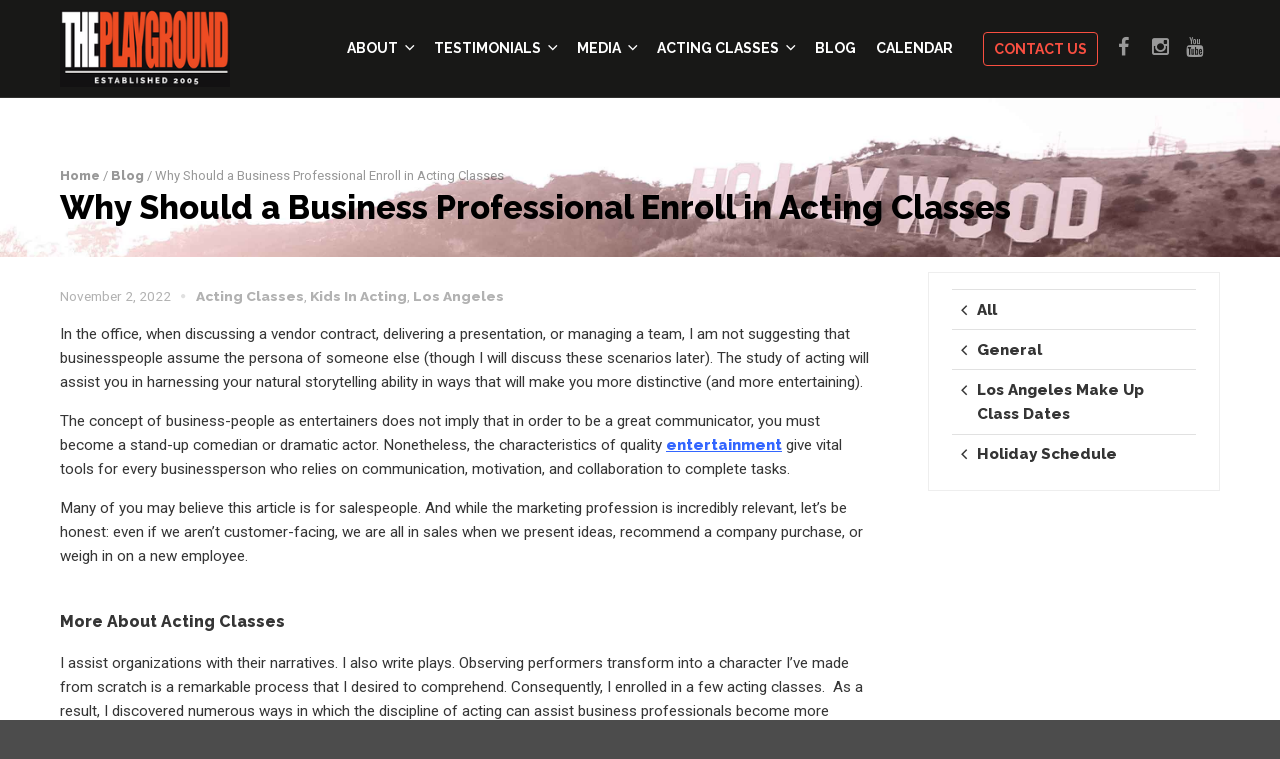

--- FILE ---
content_type: text/html; charset=UTF-8
request_url: https://theplayground.com/why-should-a-business-professional-enroll-in-acting-classes/
body_size: 17233
content:
<!DOCTYPE html>
<html dir="ltr" lang="en-US" prefix="og: https://ogp.me/ns#">
<head>
  <meta name="google-site-verification" content="_UnkexqkE4GQiZQwOknNr1werF9AZE8EfNTj885quXg" />
  <meta http-equiv="Content-Type" content="text/html; charset=UTF-8" />
  <meta name="viewport" content="width=device-width,initial-scale=1,maximum-scale=1" />  <meta http-equiv="X-UA-Compatible" content="IE=edge" />
	<meta name="alexaVerifyID" content="6LPJKTqlOx2YO-LmgNLVCELtJFE"/>

	<meta name="msvalidate.01" content="0DAE168983D8FF3E6E0CCF4167297491" />
  <link rel="pingback" href="https://theplayground.com/xmlrpc.php" />
  <!--[if lt IE 9]>
  <script type="text/javascript" src="https://theplayground.com/wp-content/themes/amax/js/html5shiv.js"></script>
  <![endif]-->
  <title>Why Should a Business Professional Enroll in Acting Classes</title>

		<!-- All in One SEO 4.9.2 - aioseo.com -->
	<meta name="description" content="Why Should a Business Professional Enroll in an Acting Course - If you&#039;re a business professional, consider enrolling in acting classes. Read this blog now." />
	<meta name="robots" content="max-image-preview:large" />
	<meta name="author" content="seonoble"/>
	<meta name="keywords" content="why should a business professional enroll in an acting course" />
	<link rel="canonical" href="https://theplayground.com/why-should-a-business-professional-enroll-in-acting-classes/" />
	<meta name="generator" content="All in One SEO (AIOSEO) 4.9.2" />
		<meta property="og:locale" content="en_US" />
		<meta property="og:site_name" content="Los Angeles Acting Classes | Acting for Kids &amp; Teens" />
		<meta property="og:type" content="article" />
		<meta property="og:title" content="Why Should a Business Professional Enroll in Acting Classes" />
		<meta property="og:description" content="Why Should a Business Professional Enroll in an Acting Course - If you&#039;re a business professional, consider enrolling in acting classes. Read this blog now." />
		<meta property="og:url" content="https://theplayground.com/why-should-a-business-professional-enroll-in-acting-classes/" />
		<meta property="article:published_time" content="2022-11-02T13:01:16+00:00" />
		<meta property="article:modified_time" content="2022-11-17T14:04:57+00:00" />
		<meta name="twitter:card" content="summary" />
		<meta name="twitter:title" content="Why Should a Business Professional Enroll in Acting Classes" />
		<meta name="twitter:description" content="Why Should a Business Professional Enroll in an Acting Course - If you&#039;re a business professional, consider enrolling in acting classes. Read this blog now." />
		<script type="application/ld+json" class="aioseo-schema">
			{"@context":"https:\/\/schema.org","@graph":[{"@type":"Article","@id":"https:\/\/theplayground.com\/why-should-a-business-professional-enroll-in-acting-classes\/#article","name":"Why Should a Business Professional Enroll in Acting Classes","headline":"Why Should a Business Professional Enroll in Acting Classes","author":{"@id":"https:\/\/theplayground.com\/author\/seonoble\/#author"},"publisher":{"@id":"https:\/\/theplayground.com\/#organization"},"image":{"@type":"ImageObject","url":"https:\/\/theplayground.com\/wp-content\/uploads\/2022\/11\/acting-classes-los-angeles-90210.jpg","width":300,"height":200,"caption":"Acting Classes Los Angeles"},"datePublished":"2022-11-02T06:01:16-07:00","dateModified":"2022-11-17T06:04:57-08:00","inLanguage":"en-US","mainEntityOfPage":{"@id":"https:\/\/theplayground.com\/why-should-a-business-professional-enroll-in-acting-classes\/#webpage"},"isPartOf":{"@id":"https:\/\/theplayground.com\/why-should-a-business-professional-enroll-in-acting-classes\/#webpage"},"articleSection":"Acting Classes, Kids In Acting, Los Angeles, Why Should a Business Professional Enroll in an Acting Course"},{"@type":"BreadcrumbList","@id":"https:\/\/theplayground.com\/why-should-a-business-professional-enroll-in-acting-classes\/#breadcrumblist","itemListElement":[{"@type":"ListItem","@id":"https:\/\/theplayground.com#listItem","position":1,"name":"Home","item":"https:\/\/theplayground.com","nextItem":{"@type":"ListItem","@id":"https:\/\/theplayground.com\/category\/acting-classes\/#listItem","name":"Acting Classes"}},{"@type":"ListItem","@id":"https:\/\/theplayground.com\/category\/acting-classes\/#listItem","position":2,"name":"Acting Classes","item":"https:\/\/theplayground.com\/category\/acting-classes\/","nextItem":{"@type":"ListItem","@id":"https:\/\/theplayground.com\/why-should-a-business-professional-enroll-in-acting-classes\/#listItem","name":"Why Should a Business Professional Enroll in Acting Classes"},"previousItem":{"@type":"ListItem","@id":"https:\/\/theplayground.com#listItem","name":"Home"}},{"@type":"ListItem","@id":"https:\/\/theplayground.com\/why-should-a-business-professional-enroll-in-acting-classes\/#listItem","position":3,"name":"Why Should a Business Professional Enroll in Acting Classes","previousItem":{"@type":"ListItem","@id":"https:\/\/theplayground.com\/category\/acting-classes\/#listItem","name":"Acting Classes"}}]},{"@type":"Organization","@id":"https:\/\/theplayground.com\/#organization","name":"Los Angeles Acting Classes","description":"Acting for Kids & Teens","url":"https:\/\/theplayground.com\/"},{"@type":"Person","@id":"https:\/\/theplayground.com\/author\/seonoble\/#author","url":"https:\/\/theplayground.com\/author\/seonoble\/","name":"seonoble"},{"@type":"WebPage","@id":"https:\/\/theplayground.com\/why-should-a-business-professional-enroll-in-acting-classes\/#webpage","url":"https:\/\/theplayground.com\/why-should-a-business-professional-enroll-in-acting-classes\/","name":"Why Should a Business Professional Enroll in Acting Classes","description":"Why Should a Business Professional Enroll in an Acting Course - If you're a business professional, consider enrolling in acting classes. Read this blog now.","inLanguage":"en-US","isPartOf":{"@id":"https:\/\/theplayground.com\/#website"},"breadcrumb":{"@id":"https:\/\/theplayground.com\/why-should-a-business-professional-enroll-in-acting-classes\/#breadcrumblist"},"author":{"@id":"https:\/\/theplayground.com\/author\/seonoble\/#author"},"creator":{"@id":"https:\/\/theplayground.com\/author\/seonoble\/#author"},"image":{"@type":"ImageObject","url":"https:\/\/theplayground.com\/wp-content\/uploads\/2022\/11\/acting-classes-los-angeles-90210.jpg","@id":"https:\/\/theplayground.com\/why-should-a-business-professional-enroll-in-acting-classes\/#mainImage","width":300,"height":200,"caption":"Acting Classes Los Angeles"},"primaryImageOfPage":{"@id":"https:\/\/theplayground.com\/why-should-a-business-professional-enroll-in-acting-classes\/#mainImage"},"datePublished":"2022-11-02T06:01:16-07:00","dateModified":"2022-11-17T06:04:57-08:00"},{"@type":"WebSite","@id":"https:\/\/theplayground.com\/#website","url":"https:\/\/theplayground.com\/","name":"Los Angeles Acting Classes","description":"Acting for Kids & Teens","inLanguage":"en-US","publisher":{"@id":"https:\/\/theplayground.com\/#organization"}}]}
		</script>
		<!-- All in One SEO -->


            <script data-no-defer="1" data-ezscrex="false" data-cfasync="false" data-pagespeed-no-defer data-cookieconsent="ignore">
                var ctPublicFunctions = {"_ajax_nonce":"82de26e2fd","_rest_nonce":"6f5238a377","_ajax_url":"\/wp-admin\/admin-ajax.php","_rest_url":"https:\/\/theplayground.com\/wp-json\/","data__cookies_type":"none","data__ajax_type":"rest","data__bot_detector_enabled":"1","data__frontend_data_log_enabled":1,"cookiePrefix":"","wprocket_detected":false,"host_url":"theplayground.com","text__ee_click_to_select":"Click to select the whole data","text__ee_original_email":"The complete one is","text__ee_got_it":"Got it","text__ee_blocked":"Blocked","text__ee_cannot_connect":"Cannot connect","text__ee_cannot_decode":"Can not decode email. Unknown reason","text__ee_email_decoder":"CleanTalk email decoder","text__ee_wait_for_decoding":"The magic is on the way!","text__ee_decoding_process":"Please wait a few seconds while we decode the contact data."}
            </script>
        
            <script data-no-defer="1" data-ezscrex="false" data-cfasync="false" data-pagespeed-no-defer data-cookieconsent="ignore">
                var ctPublic = {"_ajax_nonce":"82de26e2fd","settings__forms__check_internal":"0","settings__forms__check_external":"0","settings__forms__force_protection":"0","settings__forms__search_test":"1","settings__forms__wc_add_to_cart":"0","settings__data__bot_detector_enabled":"1","settings__sfw__anti_crawler":0,"blog_home":"https:\/\/theplayground.com\/","pixel__setting":"3","pixel__enabled":true,"pixel__url":null,"data__email_check_before_post":"1","data__email_check_exist_post":"0","data__cookies_type":"none","data__key_is_ok":true,"data__visible_fields_required":true,"wl_brandname":"Anti-Spam by CleanTalk","wl_brandname_short":"CleanTalk","ct_checkjs_key":"f7168389f1844370bcc521b30b8c94c5b384358c1788c4efb6155ede40650ff0","emailEncoderPassKey":"871542d846153aea2fb67e3543b29197","bot_detector_forms_excluded":"W10=","advancedCacheExists":true,"varnishCacheExists":false,"wc_ajax_add_to_cart":true,"theRealPerson":{"phrases":{"trpHeading":"The Real Person Badge!","trpContent1":"The commenter acts as a real person and verified as not a bot.","trpContent2":" Anti-Spam by CleanTalk","trpContentLearnMore":"Learn more"},"trpContentLink":"https:\/\/cleantalk.org\/help\/the-real-person?utm_id=&amp;utm_term=&amp;utm_source=admin_side&amp;utm_medium=trp_badge&amp;utm_content=trp_badge_link_click&amp;utm_campaign=apbct_links","imgPersonUrl":"https:\/\/theplayground.com\/wp-content\/plugins\/cleantalk-spam-protect\/css\/images\/real_user.svg","imgShieldUrl":"https:\/\/theplayground.com\/wp-content\/plugins\/cleantalk-spam-protect\/css\/images\/shield.svg"}}
            </script>
        <link rel='dns-prefetch' href='//fd.cleantalk.org' />
<link rel='dns-prefetch' href='//fonts.googleapis.com' />
<link rel="alternate" type="application/rss+xml" title="Los Angeles Acting Classes &raquo; Feed" href="https://theplayground.com/feed/" />
<link rel="alternate" type="application/rss+xml" title="Los Angeles Acting Classes &raquo; Comments Feed" href="https://theplayground.com/comments/feed/" />
<link rel="alternate" type="text/calendar" title="Los Angeles Acting Classes &raquo; iCal Feed" href="https://theplayground.com/events/?ical=1" />
<link rel="alternate" title="oEmbed (JSON)" type="application/json+oembed" href="https://theplayground.com/wp-json/oembed/1.0/embed?url=https%3A%2F%2Ftheplayground.com%2Fwhy-should-a-business-professional-enroll-in-acting-classes%2F" />
<link rel="alternate" title="oEmbed (XML)" type="text/xml+oembed" href="https://theplayground.com/wp-json/oembed/1.0/embed?url=https%3A%2F%2Ftheplayground.com%2Fwhy-should-a-business-professional-enroll-in-acting-classes%2F&#038;format=xml" />
<style id='wp-img-auto-sizes-contain-inline-css' type='text/css'>
img:is([sizes=auto i],[sizes^="auto," i]){contain-intrinsic-size:3000px 1500px}
/*# sourceURL=wp-img-auto-sizes-contain-inline-css */
</style>
<link rel='stylesheet' property='stylesheet' id='jquery.prettyphoto-css' href='https://theplayground.com/wp-content/plugins/wp-video-lightbox/css/prettyPhoto.css?ver=6.9' type='text/css' media='all' />
<link rel='stylesheet' property='stylesheet' id='video-lightbox-css' href='https://theplayground.com/wp-content/plugins/wp-video-lightbox/wp-video-lightbox.css?ver=6.9' type='text/css' media='all' />
<link rel='stylesheet' property='stylesheet' id='layerslider-css' href='https://theplayground.com/wp-content/plugins/LayerSlider/static/layerslider/css/layerslider.css?ver=6.9.2' type='text/css' media='all' />
<link rel='stylesheet' property='stylesheet' id='ls-google-fonts-css' href='https://fonts.googleapis.com/css?family=Lato:100,300,regular,700,900%7COpen+Sans:300%7CIndie+Flower:regular%7COswald:300,regular,700&#038;subset=latin%2Clatin-ext' type='text/css' media='all' />
<style id='wp-emoji-styles-inline-css' type='text/css'>

	img.wp-smiley, img.emoji {
		display: inline !important;
		border: none !important;
		box-shadow: none !important;
		height: 1em !important;
		width: 1em !important;
		margin: 0 0.07em !important;
		vertical-align: -0.1em !important;
		background: none !important;
		padding: 0 !important;
	}
/*# sourceURL=wp-emoji-styles-inline-css */
</style>
<link rel='stylesheet' property='stylesheet' id='wp-block-library-css' href='https://theplayground.com/wp-includes/css/dist/block-library/style.min.css?ver=6.9' type='text/css' media='all' />
<style id='global-styles-inline-css' type='text/css'>
:root{--wp--preset--aspect-ratio--square: 1;--wp--preset--aspect-ratio--4-3: 4/3;--wp--preset--aspect-ratio--3-4: 3/4;--wp--preset--aspect-ratio--3-2: 3/2;--wp--preset--aspect-ratio--2-3: 2/3;--wp--preset--aspect-ratio--16-9: 16/9;--wp--preset--aspect-ratio--9-16: 9/16;--wp--preset--color--black: #000000;--wp--preset--color--cyan-bluish-gray: #abb8c3;--wp--preset--color--white: #ffffff;--wp--preset--color--pale-pink: #f78da7;--wp--preset--color--vivid-red: #cf2e2e;--wp--preset--color--luminous-vivid-orange: #ff6900;--wp--preset--color--luminous-vivid-amber: #fcb900;--wp--preset--color--light-green-cyan: #7bdcb5;--wp--preset--color--vivid-green-cyan: #00d084;--wp--preset--color--pale-cyan-blue: #8ed1fc;--wp--preset--color--vivid-cyan-blue: #0693e3;--wp--preset--color--vivid-purple: #9b51e0;--wp--preset--gradient--vivid-cyan-blue-to-vivid-purple: linear-gradient(135deg,rgb(6,147,227) 0%,rgb(155,81,224) 100%);--wp--preset--gradient--light-green-cyan-to-vivid-green-cyan: linear-gradient(135deg,rgb(122,220,180) 0%,rgb(0,208,130) 100%);--wp--preset--gradient--luminous-vivid-amber-to-luminous-vivid-orange: linear-gradient(135deg,rgb(252,185,0) 0%,rgb(255,105,0) 100%);--wp--preset--gradient--luminous-vivid-orange-to-vivid-red: linear-gradient(135deg,rgb(255,105,0) 0%,rgb(207,46,46) 100%);--wp--preset--gradient--very-light-gray-to-cyan-bluish-gray: linear-gradient(135deg,rgb(238,238,238) 0%,rgb(169,184,195) 100%);--wp--preset--gradient--cool-to-warm-spectrum: linear-gradient(135deg,rgb(74,234,220) 0%,rgb(151,120,209) 20%,rgb(207,42,186) 40%,rgb(238,44,130) 60%,rgb(251,105,98) 80%,rgb(254,248,76) 100%);--wp--preset--gradient--blush-light-purple: linear-gradient(135deg,rgb(255,206,236) 0%,rgb(152,150,240) 100%);--wp--preset--gradient--blush-bordeaux: linear-gradient(135deg,rgb(254,205,165) 0%,rgb(254,45,45) 50%,rgb(107,0,62) 100%);--wp--preset--gradient--luminous-dusk: linear-gradient(135deg,rgb(255,203,112) 0%,rgb(199,81,192) 50%,rgb(65,88,208) 100%);--wp--preset--gradient--pale-ocean: linear-gradient(135deg,rgb(255,245,203) 0%,rgb(182,227,212) 50%,rgb(51,167,181) 100%);--wp--preset--gradient--electric-grass: linear-gradient(135deg,rgb(202,248,128) 0%,rgb(113,206,126) 100%);--wp--preset--gradient--midnight: linear-gradient(135deg,rgb(2,3,129) 0%,rgb(40,116,252) 100%);--wp--preset--font-size--small: 13px;--wp--preset--font-size--medium: 20px;--wp--preset--font-size--large: 36px;--wp--preset--font-size--x-large: 42px;--wp--preset--spacing--20: 0.44rem;--wp--preset--spacing--30: 0.67rem;--wp--preset--spacing--40: 1rem;--wp--preset--spacing--50: 1.5rem;--wp--preset--spacing--60: 2.25rem;--wp--preset--spacing--70: 3.38rem;--wp--preset--spacing--80: 5.06rem;--wp--preset--shadow--natural: 6px 6px 9px rgba(0, 0, 0, 0.2);--wp--preset--shadow--deep: 12px 12px 50px rgba(0, 0, 0, 0.4);--wp--preset--shadow--sharp: 6px 6px 0px rgba(0, 0, 0, 0.2);--wp--preset--shadow--outlined: 6px 6px 0px -3px rgb(255, 255, 255), 6px 6px rgb(0, 0, 0);--wp--preset--shadow--crisp: 6px 6px 0px rgb(0, 0, 0);}:where(.is-layout-flex){gap: 0.5em;}:where(.is-layout-grid){gap: 0.5em;}body .is-layout-flex{display: flex;}.is-layout-flex{flex-wrap: wrap;align-items: center;}.is-layout-flex > :is(*, div){margin: 0;}body .is-layout-grid{display: grid;}.is-layout-grid > :is(*, div){margin: 0;}:where(.wp-block-columns.is-layout-flex){gap: 2em;}:where(.wp-block-columns.is-layout-grid){gap: 2em;}:where(.wp-block-post-template.is-layout-flex){gap: 1.25em;}:where(.wp-block-post-template.is-layout-grid){gap: 1.25em;}.has-black-color{color: var(--wp--preset--color--black) !important;}.has-cyan-bluish-gray-color{color: var(--wp--preset--color--cyan-bluish-gray) !important;}.has-white-color{color: var(--wp--preset--color--white) !important;}.has-pale-pink-color{color: var(--wp--preset--color--pale-pink) !important;}.has-vivid-red-color{color: var(--wp--preset--color--vivid-red) !important;}.has-luminous-vivid-orange-color{color: var(--wp--preset--color--luminous-vivid-orange) !important;}.has-luminous-vivid-amber-color{color: var(--wp--preset--color--luminous-vivid-amber) !important;}.has-light-green-cyan-color{color: var(--wp--preset--color--light-green-cyan) !important;}.has-vivid-green-cyan-color{color: var(--wp--preset--color--vivid-green-cyan) !important;}.has-pale-cyan-blue-color{color: var(--wp--preset--color--pale-cyan-blue) !important;}.has-vivid-cyan-blue-color{color: var(--wp--preset--color--vivid-cyan-blue) !important;}.has-vivid-purple-color{color: var(--wp--preset--color--vivid-purple) !important;}.has-black-background-color{background-color: var(--wp--preset--color--black) !important;}.has-cyan-bluish-gray-background-color{background-color: var(--wp--preset--color--cyan-bluish-gray) !important;}.has-white-background-color{background-color: var(--wp--preset--color--white) !important;}.has-pale-pink-background-color{background-color: var(--wp--preset--color--pale-pink) !important;}.has-vivid-red-background-color{background-color: var(--wp--preset--color--vivid-red) !important;}.has-luminous-vivid-orange-background-color{background-color: var(--wp--preset--color--luminous-vivid-orange) !important;}.has-luminous-vivid-amber-background-color{background-color: var(--wp--preset--color--luminous-vivid-amber) !important;}.has-light-green-cyan-background-color{background-color: var(--wp--preset--color--light-green-cyan) !important;}.has-vivid-green-cyan-background-color{background-color: var(--wp--preset--color--vivid-green-cyan) !important;}.has-pale-cyan-blue-background-color{background-color: var(--wp--preset--color--pale-cyan-blue) !important;}.has-vivid-cyan-blue-background-color{background-color: var(--wp--preset--color--vivid-cyan-blue) !important;}.has-vivid-purple-background-color{background-color: var(--wp--preset--color--vivid-purple) !important;}.has-black-border-color{border-color: var(--wp--preset--color--black) !important;}.has-cyan-bluish-gray-border-color{border-color: var(--wp--preset--color--cyan-bluish-gray) !important;}.has-white-border-color{border-color: var(--wp--preset--color--white) !important;}.has-pale-pink-border-color{border-color: var(--wp--preset--color--pale-pink) !important;}.has-vivid-red-border-color{border-color: var(--wp--preset--color--vivid-red) !important;}.has-luminous-vivid-orange-border-color{border-color: var(--wp--preset--color--luminous-vivid-orange) !important;}.has-luminous-vivid-amber-border-color{border-color: var(--wp--preset--color--luminous-vivid-amber) !important;}.has-light-green-cyan-border-color{border-color: var(--wp--preset--color--light-green-cyan) !important;}.has-vivid-green-cyan-border-color{border-color: var(--wp--preset--color--vivid-green-cyan) !important;}.has-pale-cyan-blue-border-color{border-color: var(--wp--preset--color--pale-cyan-blue) !important;}.has-vivid-cyan-blue-border-color{border-color: var(--wp--preset--color--vivid-cyan-blue) !important;}.has-vivid-purple-border-color{border-color: var(--wp--preset--color--vivid-purple) !important;}.has-vivid-cyan-blue-to-vivid-purple-gradient-background{background: var(--wp--preset--gradient--vivid-cyan-blue-to-vivid-purple) !important;}.has-light-green-cyan-to-vivid-green-cyan-gradient-background{background: var(--wp--preset--gradient--light-green-cyan-to-vivid-green-cyan) !important;}.has-luminous-vivid-amber-to-luminous-vivid-orange-gradient-background{background: var(--wp--preset--gradient--luminous-vivid-amber-to-luminous-vivid-orange) !important;}.has-luminous-vivid-orange-to-vivid-red-gradient-background{background: var(--wp--preset--gradient--luminous-vivid-orange-to-vivid-red) !important;}.has-very-light-gray-to-cyan-bluish-gray-gradient-background{background: var(--wp--preset--gradient--very-light-gray-to-cyan-bluish-gray) !important;}.has-cool-to-warm-spectrum-gradient-background{background: var(--wp--preset--gradient--cool-to-warm-spectrum) !important;}.has-blush-light-purple-gradient-background{background: var(--wp--preset--gradient--blush-light-purple) !important;}.has-blush-bordeaux-gradient-background{background: var(--wp--preset--gradient--blush-bordeaux) !important;}.has-luminous-dusk-gradient-background{background: var(--wp--preset--gradient--luminous-dusk) !important;}.has-pale-ocean-gradient-background{background: var(--wp--preset--gradient--pale-ocean) !important;}.has-electric-grass-gradient-background{background: var(--wp--preset--gradient--electric-grass) !important;}.has-midnight-gradient-background{background: var(--wp--preset--gradient--midnight) !important;}.has-small-font-size{font-size: var(--wp--preset--font-size--small) !important;}.has-medium-font-size{font-size: var(--wp--preset--font-size--medium) !important;}.has-large-font-size{font-size: var(--wp--preset--font-size--large) !important;}.has-x-large-font-size{font-size: var(--wp--preset--font-size--x-large) !important;}
/*# sourceURL=global-styles-inline-css */
</style>

<style id='classic-theme-styles-inline-css' type='text/css'>
/*! This file is auto-generated */
.wp-block-button__link{color:#fff;background-color:#32373c;border-radius:9999px;box-shadow:none;text-decoration:none;padding:calc(.667em + 2px) calc(1.333em + 2px);font-size:1.125em}.wp-block-file__button{background:#32373c;color:#fff;text-decoration:none}
/*# sourceURL=/wp-includes/css/classic-themes.min.css */
</style>
<link rel='stylesheet' property='stylesheet' id='cleantalk-public-css-css' href='https://theplayground.com/wp-content/plugins/cleantalk-spam-protect/css/cleantalk-public.min.css?ver=6.70.1_1767135617' type='text/css' media='all' />
<link rel='stylesheet' property='stylesheet' id='cleantalk-email-decoder-css-css' href='https://theplayground.com/wp-content/plugins/cleantalk-spam-protect/css/cleantalk-email-decoder.min.css?ver=6.70.1_1767135617' type='text/css' media='all' />
<link rel='stylesheet' property='stylesheet' id='cleantalk-trp-css-css' href='https://theplayground.com/wp-content/plugins/cleantalk-spam-protect/css/cleantalk-trp.min.css?ver=6.70.1_1767135617' type='text/css' media='all' />
<link rel='stylesheet' property='stylesheet' id='ompf-portfolio-css' href='https://theplayground.com/wp-content/plugins/olevmedia-portfolio-2/assets/css/portfolio.css?ver=2.0.6' type='text/css' media='all' />
<link rel='stylesheet' property='stylesheet' id='omsc-portfolio-mobile-css' href='https://theplayground.com/wp-content/plugins/olevmedia-portfolio-2/assets/css/portfolio-mobile.css?ver=2.0.6' type='text/css' media='all' />
<link rel='stylesheet' property='stylesheet' id='rs-plugin-settings-css' href='https://theplayground.com/wp-content/plugins/revslider/public/assets/css/rs6.css?ver=6.1.5' type='text/css' media='all' />
<style id='rs-plugin-settings-inline-css' type='text/css'>
.tp-caption a{color:#ff7302;text-shadow:none;-webkit-transition:all 0.2s ease-out;-moz-transition:all 0.2s ease-out;-o-transition:all 0.2s ease-out;-ms-transition:all 0.2s ease-out}.tp-caption a:hover{color:#ffa902}.align-center{text-align:center}.invisible{display:none}
/*# sourceURL=rs-plugin-settings-inline-css */
</style>
<link rel='stylesheet' property='stylesheet' id='parent-style-css' href='https://theplayground.com/wp-content/themes/amax/style.css?ver=6.9' type='text/css' media='all' />
<link rel='stylesheet' property='stylesheet' id='responsive-mobile-css' href='https://theplayground.com/wp-content/themes/amax/css/responsive-mobile.css?ver=6.9' type='text/css' media='all' />
<link rel='stylesheet' property='stylesheet' id='custom-p-style-css' href='https://theplayground.com/wp-content/themes/amax/style-custom.css?ver=6.9' type='text/css' media='all' />
<link rel='stylesheet' property='stylesheet' id='om_style-css' href='https://theplayground.com/wp-content/themes/amax-child/style.css?ver=1.1.10' type='text/css' media='all' />
<link rel='stylesheet' property='stylesheet' id='omFont-css' href='https://theplayground.com/wp-content/themes/amax/libraries/omFont/omFont.css?ver=6.9' type='text/css' media='all' />
<link rel='stylesheet' property='stylesheet' id='layerslider-custom-skins-css' href='https://theplayground.com/wp-content/themes/amax/css/layerslider/skins.css?ver=6.9' type='text/css' media='all' />
<link rel='stylesheet' property='stylesheet' id='prettyphoto-css' href='https://theplayground.com/wp-content/themes/amax/libraries/prettyphoto/css/prettyPhoto.custom.css?ver=6.9' type='text/css' media='all' />
<link rel='stylesheet' property='stylesheet' id='roboto400500-css' href='//fonts.googleapis.com/css?family=Roboto%3A400%2C500&#038;ver=6.9' type='text/css' media='all' />
<link rel='stylesheet' property='stylesheet' id='roboto400600-css' href='//fonts.googleapis.com/css?family=Roboto%3A400%2C600&#038;ver=6.9' type='text/css' media='all' />
<link rel='stylesheet' property='stylesheet' id='style-custom-css' href='https://theplayground.com/wp-content/themes/amax/style-custom.css?rev=15016&#038;ver=6.9' type='text/css' media='all' />
<link rel='stylesheet' property='stylesheet' id='googleFonts-css' href='//fonts.googleapis.com/css?family=Raleway%3A400%2C700%2C800&#038;ver=6.9' type='text/css' media='all' />
<script type="text/javascript" src="https://theplayground.com/wp-includes/js/jquery/jquery.min.js?ver=3.7.1" id="jquery-core-js"></script>
<script type="text/javascript" src="https://theplayground.com/wp-includes/js/jquery/jquery-migrate.min.js?ver=3.4.1" id="jquery-migrate-js"></script>
<script type="text/javascript" src="https://theplayground.com/wp-content/plugins/wp-video-lightbox/js/jquery.prettyPhoto.js?ver=3.1.6" id="jquery.prettyphoto-js"></script>
<script type="text/javascript" id="video-lightbox-js-extra">
/* <![CDATA[ */
var vlpp_vars = {"prettyPhoto_rel":"wp-video-lightbox","animation_speed":"fast","slideshow":"5000","autoplay_slideshow":"false","opacity":"0.80","show_title":"true","allow_resize":"true","allow_expand":"true","default_width":"640","default_height":"480","counter_separator_label":"/","theme":"pp_default","horizontal_padding":"20","hideflash":"false","wmode":"opaque","autoplay":"false","modal":"false","deeplinking":"false","overlay_gallery":"true","overlay_gallery_max":"30","keyboard_shortcuts":"true","ie6_fallback":"true"};
//# sourceURL=video-lightbox-js-extra
/* ]]> */
</script>
<script type="text/javascript" src="https://theplayground.com/wp-content/plugins/wp-video-lightbox/js/video-lightbox.js?ver=3.1.6" id="video-lightbox-js"></script>
<script type="text/javascript" id="layerslider-greensock-js-extra">
/* <![CDATA[ */
var LS_Meta = {"v":"6.9.2"};
//# sourceURL=layerslider-greensock-js-extra
/* ]]> */
</script>
<script type="text/javascript" src="https://theplayground.com/wp-content/plugins/LayerSlider/static/layerslider/js/greensock.js?ver=1.19.0" id="layerslider-greensock-js"></script>
<script type="text/javascript" src="https://theplayground.com/wp-content/plugins/LayerSlider/static/layerslider/js/layerslider.kreaturamedia.jquery.js?ver=6.9.2" id="layerslider-js"></script>
<script type="text/javascript" src="https://theplayground.com/wp-content/plugins/LayerSlider/static/layerslider/js/layerslider.transitions.js?ver=6.9.2" id="layerslider-transitions-js"></script>
<script type="text/javascript" src="https://theplayground.com/wp-content/plugins/cleantalk-spam-protect/js/apbct-public-bundle.min.js?ver=6.70.1_1767135617" id="apbct-public-bundle.min-js-js"></script>
<script type="text/javascript" src="https://fd.cleantalk.org/ct-bot-detector-wrapper.js?ver=6.70.1" id="ct_bot_detector-js" defer="defer" data-wp-strategy="defer"></script>
<script type="text/javascript" src="https://theplayground.com/wp-content/plugins/revslider/public/assets/js/revolution.tools.min.js?ver=6.0" id="tp-tools-js"></script>
<script type="text/javascript" src="https://theplayground.com/wp-content/plugins/revslider/public/assets/js/rs6.min.js?ver=6.1.5" id="revmin-js"></script>
<meta name="generator" content="Powered by LayerSlider 6.9.2 - Multi-Purpose, Responsive, Parallax, Mobile-Friendly Slider Plugin for WordPress." />
<!-- LayerSlider updates and docs at: https://layerslider.kreaturamedia.com -->
<link rel="https://api.w.org/" href="https://theplayground.com/wp-json/" /><link rel="alternate" title="JSON" type="application/json" href="https://theplayground.com/wp-json/wp/v2/posts/24233" /><link rel="EditURI" type="application/rsd+xml" title="RSD" href="https://theplayground.com/xmlrpc.php?rsd" />
<meta name="generator" content="WordPress 6.9" />
<link rel='shortlink' href='https://theplayground.com/?p=24233' />
<!-- HFCM by 99 Robots - Snippet # 1: Facebook Pixel -->
<!-- Facebook Pixel Code -->
<script>
  !function(f,b,e,v,n,t,s)
  {if(f.fbq)return;n=f.fbq=function(){n.callMethod?
  n.callMethod.apply(n,arguments):n.queue.push(arguments)};
  if(!f._fbq)f._fbq=n;n.push=n;n.loaded=!0;n.version='2.0';
  n.queue=[];t=b.createElement(e);t.async=!0;
  t.src=v;s=b.getElementsByTagName(e)[0];
  s.parentNode.insertBefore(t,s)}(window, document,'script',
  'https://connect.facebook.net/en_US/fbevents.js');
  fbq('init', '742731849888790');
  fbq('track', 'PageView');
</script>
<noscript><img height="1" width="1" style="display:none"
  src="https://www.facebook.com/tr?id=742731849888790&ev=PageView&noscript=1"
/></noscript>
<!-- End Facebook Pixel Code -->
<!-- /end HFCM by 99 Robots -->
<script>
            WP_VIDEO_LIGHTBOX_VERSION="1.9.12";
            WP_VID_LIGHTBOX_URL="https://theplayground.com/wp-content/plugins/wp-video-lightbox";
                        function wpvl_paramReplace(name, string, value) {
                // Find the param with regex
                // Grab the first character in the returned string (should be ? or &)
                // Replace our href string with our new value, passing on the name and delimeter

                var re = new RegExp("[\?&]" + name + "=([^&#]*)");
                var matches = re.exec(string);
                var newString;

                if (matches === null) {
                    // if there are no params, append the parameter
                    newString = string + '?' + name + '=' + value;
                } else {
                    var delimeter = matches[0].charAt(0);
                    newString = string.replace(re, delimeter + name + "=" + value);
                }
                return newString;
            }
            </script><meta name="tec-api-version" content="v1"><meta name="tec-api-origin" content="https://theplayground.com"><link rel="alternate" href="https://theplayground.com/wp-json/tribe/events/v1/" /><script>jQuery(function(){lightbox_init({social_tools: "",overlay_gallery: false});sidebar_slide_init();});</script><link rel="shortcut icon" href="https://theplayground.com/wp-content/uploads/2020/06/acting-classes-favicon.png" /><meta name="generator" content="Powered by WPBakery Page Builder - drag and drop page builder for WordPress."/>
<meta name="generator" content="Powered by Slider Revolution 6.1.5 - responsive, Mobile-Friendly Slider Plugin for WordPress with comfortable drag and drop interface." />
<!-- Google tag (gtag.js) -->
<script async src="https://www.googletagmanager.com/gtag/js?id=G-8STY708994"></script>
<script>
  window.dataLayer = window.dataLayer || [];
  function gtag(){dataLayer.push(arguments);}
  gtag('js', new Date());

  gtag('config', 'G-8STY708994');
</script>



<!-- Global site tag (gtag.js) - Google Ads: 963632805 -->
<script async src="https://www.googletagmanager.com/gtag/js?id=AW-963632805"></script>
<script>
  window.dataLayer = window.dataLayer || [];
  function gtag(){dataLayer.push(arguments);}
  gtag('js', new Date());

  gtag('config', 'AW-963632805');
</script>

<!-- Google tag (gtag.js) --> <script async src="https://www.googletagmanager.com/gtag/js?id=AW-963632805"></script> <script> window.dataLayer = window.dataLayer || []; function gtag(){dataLayer.push(arguments);} gtag('js', new Date()); gtag('config', 'AW-963632805'); </script>


<!-- Google tag (gtag.js) --> <script async src="https://www.googletagmanager.com/gtag/js?id=AW-963632805"></script> <script> window.dataLayer = window.dataLayer || []; function gtag(){dataLayer.push(arguments);} gtag('js', new Date()); gtag('config', 'AW-963632805'); </script>


<script> gtag('config', 'AW-963632805/sXZ0CJS89eoDEKW9v8sD', { 'phone_conversion_number': '(310) 286-6770' }); </script>


<script>
		!function (w, d, t) {
		  w.TiktokAnalyticsObject=t;var ttq=w[t]=w[t]||[];ttq.methods=["page","track","identify","instances","debug","on","off","once","ready","alias","group","enableCookie","disableCookie"],ttq.setAndDefer=function(t,e){t[e]=function(){t.push([e].concat(Array.prototype.slice.call(arguments,0)))}};for(var i=0;i<ttq.methods.length;i++)ttq.setAndDefer(ttq,ttq.methods[i]);ttq.instance=function(t){for(var e=ttq._i[t]||[],n=0;n<ttq.methods.length;n++
)ttq.setAndDefer(e,ttq.methods[n]);return e},ttq.load=function(e,n){var i="https://analytics.tiktok.com/i18n/pixel/events.js";ttq._i=ttq._i||{},ttq._i[e]=[],ttq._i[e]._u=i,ttq._t=ttq._t||{},ttq._t[e]=+new Date,ttq._o=ttq._o||{},ttq._o[e]=n||{};n=document.createElement("script");n.type="text/javascript",n.async=!0,n.src=i+"?sdkid="+e+"&lib="+t;e=document.getElementsByTagName("script")[0];e.parentNode.insertBefore(n,e)};
		
		  ttq.load('CIAE2TJC77U2H86MF4E0');
		  ttq.page();
		}(window, document, 'ttq');
	</script>
<link rel="icon" href="https://theplayground.com/wp-content/uploads/2020/06/cropped-acting-classes-favicon-32x32.png" sizes="32x32" />
<link rel="icon" href="https://theplayground.com/wp-content/uploads/2020/06/cropped-acting-classes-favicon-192x192.png" sizes="192x192" />
<link rel="apple-touch-icon" href="https://theplayground.com/wp-content/uploads/2020/06/cropped-acting-classes-favicon-180x180.png" />
<meta name="msapplication-TileImage" content="https://theplayground.com/wp-content/uploads/2020/06/cropped-acting-classes-favicon-270x270.png" />
<script type="text/javascript">function setREVStartSize(t){try{var h,e=document.getElementById(t.c).parentNode.offsetWidth;if(e=0===e||isNaN(e)?window.innerWidth:e,t.tabw=void 0===t.tabw?0:parseInt(t.tabw),t.thumbw=void 0===t.thumbw?0:parseInt(t.thumbw),t.tabh=void 0===t.tabh?0:parseInt(t.tabh),t.thumbh=void 0===t.thumbh?0:parseInt(t.thumbh),t.tabhide=void 0===t.tabhide?0:parseInt(t.tabhide),t.thumbhide=void 0===t.thumbhide?0:parseInt(t.thumbhide),t.mh=void 0===t.mh||""==t.mh||"auto"===t.mh?0:parseInt(t.mh,0),"fullscreen"===t.layout||"fullscreen"===t.l)h=Math.max(t.mh,window.innerHeight);else{for(var i in t.gw=Array.isArray(t.gw)?t.gw:[t.gw],t.rl)void 0!==t.gw[i]&&0!==t.gw[i]||(t.gw[i]=t.gw[i-1]);for(var i in t.gh=void 0===t.el||""===t.el||Array.isArray(t.el)&&0==t.el.length?t.gh:t.el,t.gh=Array.isArray(t.gh)?t.gh:[t.gh],t.rl)void 0!==t.gh[i]&&0!==t.gh[i]||(t.gh[i]=t.gh[i-1]);var r,a=new Array(t.rl.length),n=0;for(var i in t.tabw=t.tabhide>=e?0:t.tabw,t.thumbw=t.thumbhide>=e?0:t.thumbw,t.tabh=t.tabhide>=e?0:t.tabh,t.thumbh=t.thumbhide>=e?0:t.thumbh,t.rl)a[i]=t.rl[i]<window.innerWidth?0:t.rl[i];for(var i in r=a[0],a)r>a[i]&&0<a[i]&&(r=a[i],n=i);var d=e>t.gw[n]+t.tabw+t.thumbw?1:(e-(t.tabw+t.thumbw))/t.gw[n];h=t.gh[n]*d+(t.tabh+t.thumbh)}void 0===window.rs_init_css&&(window.rs_init_css=document.head.appendChild(document.createElement("style"))),document.getElementById(t.c).height=h,window.rs_init_css.innerHTML+="#"+t.c+"_wrapper { height: "+h+"px }"}catch(t){console.log("Failure at Presize of Slider:"+t)}};</script>
		<style type="text/css" id="wp-custom-css">
			.wpb_text_column ul.wpforms-field-required li:before {
    content: "" !important;
}		</style>
		<noscript><style> .wpb_animate_when_almost_visible { opacity: 1; }</style></noscript><link rel='stylesheet' property='stylesheet' id='font-awesome-css' href='https://theplayground.com/wp-content/themes/amax/libraries/fontawesome/css/font-awesome.min.css?ver=4.5.0' type='text/css' media='all' />
</head>
<body class="wp-singular post-template-default single single-post postid-24233 single-format-standard wp-theme-amax wp-child-theme-amax-child om_theme om_amax_theme tribe-no-js page-template-amax-child metaslider-plugin sidebar-display layout-wide om-animation-enabled om-no-animation-on-touch primary-menu-highlight-active menu-position-top uncovering-footer wpb-js-composer js-comp-ver-6.0.5 vc_responsive">

<!--[if lt IE 8]><p class="chromeframe">You are using an <strong>outdated</strong> browser. Please, <a href="http://browsehappy.com/">upgrade to a different browser</a> or <a href="http://www.google.com/chromeframe/?redirect=true">install Google Chrome Frame</a> to experience this site.</p><![endif]-->
  <div class="bg-overlay">
    <div class="container-wrapper">
      <div class="hc-wrapper">
                        <div class="header-wrapper">
          <header class="header header-layout-3">
                        
                        <div class="header-mid logo-type-image">
                              <div class="header-logo-menu-wrapper menu-sticky-node">
                    <div class="container-wrapper">
                      <div class="header-logo-menu">
                        <div class="container">
                          <div class="container-inner">
                            <div class="logo-menu-wrapper">
                              <div class="logo-box"><div class="logo-image"><a href="https://theplayground.com"><img class="non-retina" src="https://theplayground.com/wp-content/uploads/2020/06/Acting-Classes-Logo.png" alt="Los Angeles Acting Classes" width="195" height="88" /><img class="only-retina" src="https://theplayground.com/wp-content/uploads/2020/06/Acting-Classes-Logo.png" alt="Los Angeles Acting Classes" width="195" height="88" /></a></div></div>                              <div class="menu-box"><nav><ul id="menu-kent-menu" class="primary-menu sf-menu clearfix show-dropdown-symbol apply-uppercase"><li id="menu-item-3932" class="menu-item menu-item-type-custom menu-item-object-custom menu-item-has-children menu-item-3932"><a href="https://theplayground.com/about/">About</a>
<ul class="sub-menu">
	<li id="menu-item-3934" class="menu-item menu-item-type-post_type menu-item-object-page menu-item-3934"><a href="https://theplayground.com/about/about-gary-spatz/">About Gary Spatz</a></li>
	<li id="menu-item-3933" class="menu-item menu-item-type-post_type menu-item-object-page menu-item-3933"><a href="https://theplayground.com/about/">About The Playground</a></li>
	<li id="menu-item-3952" class="menu-item menu-item-type-post_type menu-item-object-page menu-item-3952"><a href="https://theplayground.com/acting-classes/our-philosophy/">Our Philosophy</a></li>
	<li id="menu-item-3935" class="menu-item menu-item-type-post_type menu-item-object-page menu-item-3935"><a href="https://theplayground.com/about/meet-the-faculty/">Meet The Staff</a></li>
	<li id="menu-item-3951" class="menu-item menu-item-type-post_type menu-item-object-page menu-item-3951"><a href="https://theplayground.com/about/faq/">FAQ</a></li>
	<li id="menu-item-19793" class="menu-item menu-item-type-post_type menu-item-object-page menu-item-19793"><a href="https://theplayground.com/press/">Press</a></li>
</ul>
</li>
<li id="menu-item-3936" class="menu-item menu-item-type-custom menu-item-object-custom menu-item-has-children menu-item-3936"><a href="https://theplayground.com/press-room/parent-testimonials/">Testimonials</a>
<ul class="sub-menu">
	<li id="menu-item-3938" class="menu-item menu-item-type-post_type menu-item-object-page menu-item-3938"><a href="https://theplayground.com/press-room/parent-testimonials/">Parent Testimonials</a></li>
	<li id="menu-item-3937" class="menu-item menu-item-type-post_type menu-item-object-page menu-item-3937"><a href="https://theplayground.com/press-room/industry-testimonials/">Industry Testimonials</a></li>
	<li id="menu-item-3940" class="menu-item menu-item-type-post_type menu-item-object-page menu-item-3940"><a href="https://theplayground.com/working-playgrounders/">Working Playgrounders</a></li>
	<li id="menu-item-3939" class="menu-item menu-item-type-post_type menu-item-object-page menu-item-3939"><a href="https://theplayground.com/former-students/">Former Students of Gary Spatz</a></li>
</ul>
</li>
<li id="menu-item-3941" class="menu-item menu-item-type-custom menu-item-object-custom menu-item-has-children menu-item-3941"><a href="https://theplayground.com/playground-gallery/">Media</a>
<ul class="sub-menu">
	<li id="menu-item-3943" class="menu-item menu-item-type-post_type menu-item-object-page menu-item-3943"><a href="https://theplayground.com/playground-gallery/">Picture &#038; Video Gallery</a></li>
	<li id="menu-item-3942" class="menu-item menu-item-type-custom menu-item-object-custom menu-item-3942"><a href="https://theplayground.com/posts/gallery/#studio">Tour of the Studio</a></li>
	<li id="menu-item-4049" class="menu-item menu-item-type-post_type menu-item-object-page menu-item-4049"><a href="https://theplayground.com/acting-classes-pictures/">Famous Students</a></li>
</ul>
</li>
<li id="menu-item-3944" class="menu-item menu-item-type-custom menu-item-object-custom menu-item-has-children menu-item-3944"><a href="#">Acting Classes</a>
<ul class="sub-menu">
	<li id="menu-item-3946" class="menu-item menu-item-type-post_type menu-item-object-page menu-item-3946"><a href="https://theplayground.com/acting-classes/acting-programs/">Kids</a></li>
	<li id="menu-item-4487" class="menu-item menu-item-type-post_type menu-item-object-page menu-item-4487"><a href="https://theplayground.com/acting-classes-teens-get-started/">Teens</a></li>
	<li id="menu-item-4494" class="menu-item menu-item-type-post_type menu-item-object-page menu-item-4494"><a href="https://theplayground.com/acting-classes-for-young-adults/">Young Adults Ages 18+</a></li>
	<li id="menu-item-36386" class="menu-item menu-item-type-post_type menu-item-object-page menu-item-36386"><a href="https://theplayground.com/acting-classes-for-adults-los-angeles/">Adults Ages 28+</a></li>
	<li id="menu-item-3948" class="menu-item menu-item-type-post_type menu-item-object-page menu-item-3948"><a href="https://theplayground.com/acting-classes/private-coaching-sessions/">Private Classes</a></li>
	<li id="menu-item-4965" class="menu-item menu-item-type-custom menu-item-object-custom menu-item-4965"><a href="https://theplayground.com/acting-classes-for-kids-2/">Summer Classes</a></li>
	<li id="menu-item-3947" class="menu-item menu-item-type-post_type menu-item-object-page menu-item-3947"><a href="https://theplayground.com/acting-classes/set-coaching/">Set Coaching</a></li>
	<li id="menu-item-25137" class="menu-item menu-item-type-post_type menu-item-object-page menu-item-25137"><a href="https://theplayground.com/preparing-for-an-acting-agent-in-los-angeles/">Preparing For an Acting Agent</a></li>
	<li id="menu-item-17790" class="menu-item menu-item-type-post_type menu-item-object-page menu-item-17790"><a href="https://theplayground.com/how-much-are-acting-classes-in-los-angeles/">Acting Class Prices</a></li>
</ul>
</li>
<li id="menu-item-4288" class="menu-item menu-item-type-post_type menu-item-object-page current_page_parent menu-item-4288"><a href="https://theplayground.com/blog/">Blog</a></li>
<li id="menu-item-3949" class="menu-item menu-item-type-custom menu-item-object-custom menu-item-3949"><a href="https://theplayground.com/events/">Calendar</a></li>
<li id="menu-item-3950" class="menu-item menu-item-type-post_type menu-item-object-page menu-item-3950"><a href="https://theplayground.com/contact-us/">Contact Us</a></li>
<li id="menu-item-3979" class="menu-item menu-item-type-custom menu-item-object-custom menu-item-3979"><a href="https://www.facebook.com/garyspatztheplayground/" class="omfi-before font-fa fa-facebook">Facebook</a></li>
<li id="menu-item-3980" class="menu-item menu-item-type-custom menu-item-object-custom menu-item-3980"><a href="https://www.instagram.com/GarysPlayground/" class="omfi-before font-fa fa-instagram">Instagram</a></li>
<li id="menu-item-3981" class="menu-item menu-item-type-custom menu-item-object-custom menu-item-3981"><a href="https://www.youtube.com/user/ThePlaygroundLA" class="omfi-before font-fa fa-youtube">Youtube</a></li>
</ul></nav></div>                            </div>
                          </div>
                        </div>
                      </div>
                    </div>
                  </div>
                            </div>

            <div class="header-mobile-menu">
              <div class="container">
                <div class="container-inner">
                  <div class="mobile-header-menu-wrapper">
                    <div class="mobile-header-menu-control"> Menu</div>
                    <div class="mobile-header-menu-container">
                      <ul id="menu-kent-menu-1" class="header-menu-mobile sf-menu clearfix show-dropdown-symbol"><li class="menu-item menu-item-type-custom menu-item-object-custom menu-item-has-children menu-item-3932"><a href="https://theplayground.com/about/">About</a>
<ul class="sub-menu">
	<li class="menu-item menu-item-type-post_type menu-item-object-page menu-item-3934"><a href="https://theplayground.com/about/about-gary-spatz/">About Gary Spatz</a></li>
	<li class="menu-item menu-item-type-post_type menu-item-object-page menu-item-3933"><a href="https://theplayground.com/about/">About The Playground</a></li>
	<li class="menu-item menu-item-type-post_type menu-item-object-page menu-item-3952"><a href="https://theplayground.com/acting-classes/our-philosophy/">Our Philosophy</a></li>
	<li class="menu-item menu-item-type-post_type menu-item-object-page menu-item-3935"><a href="https://theplayground.com/about/meet-the-faculty/">Meet The Staff</a></li>
	<li class="menu-item menu-item-type-post_type menu-item-object-page menu-item-3951"><a href="https://theplayground.com/about/faq/">FAQ</a></li>
	<li class="menu-item menu-item-type-post_type menu-item-object-page menu-item-19793"><a href="https://theplayground.com/press/">Press</a></li>
</ul>
</li>
<li class="menu-item menu-item-type-custom menu-item-object-custom menu-item-has-children menu-item-3936"><a href="https://theplayground.com/press-room/parent-testimonials/">Testimonials</a>
<ul class="sub-menu">
	<li class="menu-item menu-item-type-post_type menu-item-object-page menu-item-3938"><a href="https://theplayground.com/press-room/parent-testimonials/">Parent Testimonials</a></li>
	<li class="menu-item menu-item-type-post_type menu-item-object-page menu-item-3937"><a href="https://theplayground.com/press-room/industry-testimonials/">Industry Testimonials</a></li>
	<li class="menu-item menu-item-type-post_type menu-item-object-page menu-item-3940"><a href="https://theplayground.com/working-playgrounders/">Working Playgrounders</a></li>
	<li class="menu-item menu-item-type-post_type menu-item-object-page menu-item-3939"><a href="https://theplayground.com/former-students/">Former Students of Gary Spatz</a></li>
</ul>
</li>
<li class="menu-item menu-item-type-custom menu-item-object-custom menu-item-has-children menu-item-3941"><a href="https://theplayground.com/playground-gallery/">Media</a>
<ul class="sub-menu">
	<li class="menu-item menu-item-type-post_type menu-item-object-page menu-item-3943"><a href="https://theplayground.com/playground-gallery/">Picture &#038; Video Gallery</a></li>
	<li class="menu-item menu-item-type-custom menu-item-object-custom menu-item-3942"><a href="https://theplayground.com/posts/gallery/#studio">Tour of the Studio</a></li>
	<li class="menu-item menu-item-type-post_type menu-item-object-page menu-item-4049"><a href="https://theplayground.com/acting-classes-pictures/">Famous Students</a></li>
</ul>
</li>
<li class="menu-item menu-item-type-custom menu-item-object-custom menu-item-has-children menu-item-3944"><a href="#">Acting Classes</a>
<ul class="sub-menu">
	<li class="menu-item menu-item-type-post_type menu-item-object-page menu-item-3946"><a href="https://theplayground.com/acting-classes/acting-programs/">Kids</a></li>
	<li class="menu-item menu-item-type-post_type menu-item-object-page menu-item-4487"><a href="https://theplayground.com/acting-classes-teens-get-started/">Teens</a></li>
	<li class="menu-item menu-item-type-post_type menu-item-object-page menu-item-4494"><a href="https://theplayground.com/acting-classes-for-young-adults/">Young Adults Ages 18+</a></li>
	<li class="menu-item menu-item-type-post_type menu-item-object-page menu-item-36386"><a href="https://theplayground.com/acting-classes-for-adults-los-angeles/">Adults Ages 28+</a></li>
	<li class="menu-item menu-item-type-post_type menu-item-object-page menu-item-3948"><a href="https://theplayground.com/acting-classes/private-coaching-sessions/">Private Classes</a></li>
	<li class="menu-item menu-item-type-custom menu-item-object-custom menu-item-4965"><a href="https://theplayground.com/acting-classes-for-kids-2/">Summer Classes</a></li>
	<li class="menu-item menu-item-type-post_type menu-item-object-page menu-item-3947"><a href="https://theplayground.com/acting-classes/set-coaching/">Set Coaching</a></li>
	<li class="menu-item menu-item-type-post_type menu-item-object-page menu-item-25137"><a href="https://theplayground.com/preparing-for-an-acting-agent-in-los-angeles/">Preparing For an Acting Agent</a></li>
	<li class="menu-item menu-item-type-post_type menu-item-object-page menu-item-17790"><a href="https://theplayground.com/how-much-are-acting-classes-in-los-angeles/">Acting Class Prices</a></li>
</ul>
</li>
<li class="menu-item menu-item-type-post_type menu-item-object-page current_page_parent menu-item-4288"><a href="https://theplayground.com/blog/">Blog</a></li>
<li class="menu-item menu-item-type-custom menu-item-object-custom menu-item-3949"><a href="https://theplayground.com/events/">Calendar</a></li>
<li class="menu-item menu-item-type-post_type menu-item-object-page menu-item-3950"><a href="https://theplayground.com/contact-us/">Contact Us</a></li>
<li class="menu-item menu-item-type-custom menu-item-object-custom menu-item-3979"><a href="https://www.facebook.com/garyspatztheplayground/" class="omfi-before font-fa fa-facebook">Facebook</a></li>
<li class="menu-item menu-item-type-custom menu-item-object-custom menu-item-3980"><a href="https://www.instagram.com/GarysPlayground/" class="omfi-before font-fa fa-instagram">Instagram</a></li>
<li class="menu-item menu-item-type-custom menu-item-object-custom menu-item-3981"><a href="https://www.youtube.com/user/ThePlaygroundLA" class="omfi-before font-fa fa-youtube">Youtube</a></li>
</ul>                    </div>
                  </div>
                </div>
              </div>
            </div>
          </header>
	  <div id="header-callout">
		<p>Welcoming new talent! Kids, teens, and young adults. <a href="/contact-us">Click Here</a> to get started!</p>
	  </div>
        </div>					<div class="page-title-wrapper tpl-image title-margins-large" style="background-color:theme;color:#000000;background-image:url(https://theplayground.com/wp-content/uploads/2017/03/gary-spatz-the-playground.jpg);background-position:center center;background-size: cover">
				<div class="page-title-inner clearfix">
					<div class="container">
						<div class="container-inner">		
						
													<div class="breadcrumbs"><a href="https://theplayground.com">Home</a> / <a href="https://theplayground.com/blog/">Blog</a> / Why Should a Business Professional Enroll in Acting Classes</div>												<h1 class="page-title">Why Should a Business Professional Enroll in Acting Classes</h1>
						</div>
					</div>
				</div>
			</div>		
		
	<div class="content">
		<div class="container">
			<div class="container-inner">
				
				<div class="content-column-content">
					
										
						<article>
				    <div class="post-24233 post type-post status-publish format-standard has-post-thumbnail hentry category-acting-classes category-kids-in-acting category-los-angeles tag-why-should-a-business-professional-enroll-in-an-acting-course" id="post-24233">
	
	<div class="om-c-container">
		<div class="om-c-container-inner">
			
				<div class="post-meta">
			<span class="post-date">November 2, 2022</span> <span class="post-meta-divider"></span> <span class="post-categories"><a href="https://theplayground.com/category/acting-classes/" rel="category tag">Acting Classes</a>, <a href="https://theplayground.com/category/kids-in-acting/" rel="category tag">Kids In Acting</a>, <a href="https://theplayground.com/category/los-angeles/" rel="category tag">Los Angeles</a></span>		</div>
		
		</div>
	</div>
	
	
		<div class="post-content post-content-full">
			<div class="om-c-container">
				<div class="om-c-container-inner">
					<p>In the office, when discussing a vendor contract, delivering a presentation, or managing a team, I am not suggesting that businesspeople assume the persona of someone else (though I will discuss these scenarios later). The study of acting will assist you in harnessing your natural storytelling ability in ways that will make you more distinctive (and more entertaining).</p>
<p><span id="more-24233"></span></p>
<p>The concept of business-people as entertainers does not imply that in order to be a great communicator, you must become a stand-up comedian or dramatic actor. Nonetheless, the characteristics of quality <span style="color: #3366ff;"><a style="color: #3366ff;" href="https://theplayground.com/important-considerations-to-study-acting-as-an-adult/"><span style="text-decoration: underline;">entertainment</span></a></span> give vital tools for every businessperson who relies on communication, motivation, and collaboration to complete tasks.</p>
<p>Many of you may believe this article is for salespeople. And while the marketing profession is incredibly relevant, let&#8217;s be honest: even if we aren&#8217;t customer-facing, we are all in sales when we present ideas, recommend a company purchase, or weigh in on a new employee.</p>
<h2><span style="font-size: 12pt;">More About Acting Classes</span></h2>
<p>I assist organizations with their narratives. I also write plays. Observing performers transform into a character I&#8217;ve made from scratch is a remarkable process that I desired to comprehend. Consequently, I enrolled in a few acting classes.  As a result, I discovered numerous ways in which the discipline of acting can assist business professionals become more effective at what they do and how they do it.</p>
<p><strong>Infusing your words and motivation with action</strong></p>
<p>Every aspiring actor must master a base that is important for every performance.</p>
<ul>
<li>What is the purpose of my character?</li>
<li>What challenges does he or she face along the way?</li>
<li>How do these hurdles affect the journey of my character?</li>
<li>How are these challenges overcome (or not)?</li>
</ul>
<p><strong>Learn to add drama to your business narratives</strong></p>
<p>Actors employ drama to create a memorable performance. <span style="color: #3366ff;"><a style="color: #3366ff;" href="https://en.wikipedia.org/wiki/Drama_(film_and_television)" target="_blank" rel="noopener"><span style="text-decoration: underline;">Drama</span></a></span> translates for the businessperson into articulating business effect. Regardless of whether you provide professional services, software, or insurance, you advertise a product or service that alleviates a negative impact by eliminating the difficulties your consumer is facing. It could be missed income goals, decreased employee morale, a negative user experience, or low satisfaction among customers. The impact of the story is what makes it memorable.</p>
<p>These effects serve as the antagonist, which you, the protagonist, must overcome, lessen, or perhaps erase. Thus, impact (the adversary of your story) and your product (the protagonist) generate natural drama. Sadly, the majority of businesspeople rush toward solutions without thoroughly examining their consequences. This is unfortunate, as impact is the argument for action. The impact guides the business case.</p>
<p>Good storytellers invest heavily in the story&#8217;s impact, which you can train to do more successfully through acting training.  You will also discover how to leverage the stage successfully.</p>
<p>The majority of presentations have excellent information, but unfortunately fail owing to the presenter&#8217;s discomfort on stage. Audiences experience this discomfort and hence do not trust the presenter. It seems unjust, no?</p>
<p>Learning how to use the stage is a tremendous economic benefit (even if the stage is a conference room or an office). Blocking, the practice of choreographing how actors manipulate the stage — can help you differentiate the difference between an effective pitch and one that sinks. You may believe that strolling back and forth on whatever stage is available is captivating, but it is not. It is preferable to locate a succession of markings by navigating the stage (something acting will teach you). Acting will also teach you how to use your hands to create more memorable stories.</p>
<p><strong>Master the art of using the power of quiet</strong></p>
<p>I once lost my opening sentence at a major speech.  My initial reaction was to engage in small talk in the hopes that my opportunity would present itself. Realizing it was a horrible idea, I crossed the stage gently while observing the ground. After around four seconds (which seemed like a lifetime), I pivoted, raised my head forward towards the crowd, and looked into the eyes with a few people. Then my introduction came to me.</p>
<p>During those four seconds, everything was so quiet that you could hear a pin drop. When I looked up, the anticipation on the faces of every audience member was amazing. This dramatic pause, even if it only lasts three seconds, is naturally captivating. Once you begin speaking, all ears will be attentive.</p>
<p><strong>Utilize your genuine self</strong></p>
<p>Successful company leaders modify their style and speech to the expected role in various settings. Sometimes you must act with firmness.  Other situations require empathetic behavior.  In others, you must provide credible explanations for why revenues were off. These circumstances necessitate authenticity, sincerity, reasoning, and credibility.</p>
<p>Performers will tell you that, at the end of the day, their job is to discover and believe in their character&#8217;s reality. Even performers portraying Adolf Hitler must be convinced that what they&#8217;re doing is authentic. They must be completely convinced of their character&#8217;s motivation. When this objective has been reached, performers no longer appear to be pretending.</p>
<p>Contact us today to learn more about our acting program in Los Angeles. Call or <span style="color: #3366ff;"><a style="color: #3366ff;" href="https://theplayground.com/contact-us/"><span style="text-decoration: underline;">message us now</span></a></span>.</p>
				</div>
			</div>
			<div class="clear"></div>
		</div>

</div>				    </article>
						
										<div class="om-c-container">
						<div class="om-c-container-inner">
							
									
														
																			
														
						</div>
					</div>
					
				</div>
								
							<div class="content-column-sidebar" data-move-delay="1">
				<aside>
				<div id="nav_menu-3" class="sidebar-widget widget_nav_menu"><div class="sidebar-widget-inner"><div class="menu-event-categories-container"><ul id="menu-event-categories" class="menu"><li id="menu-item-3289" class="menu-item menu-item-type-custom menu-item-object-custom menu-item-3289"><a href="/events/">All</a></li>
<li id="menu-item-3258" class="menu-item menu-item-type-taxonomy menu-item-object-tribe_events_cat menu-item-3258"><a href="https://theplayground.com/events/category/general/">General</a></li>
<li id="menu-item-3260" class="menu-item menu-item-type-taxonomy menu-item-object-tribe_events_cat menu-item-3260"><a href="https://theplayground.com/events/category/la-make-ups/">Los Angeles Make Up Class Dates</a></li>
<li id="menu-item-3259" class="menu-item menu-item-type-taxonomy menu-item-object-tribe_events_cat menu-item-3259"><a href="https://theplayground.com/events/category/holiday-schedule/">Holiday Schedule</a></li>
</ul></div></div></div>				</aside>
			</div>
						
				<div class="clear"></div>
				
			</div>
		</div>
	</div>
</div>
			
					<footer>
						<div class="footer">
							
							
															<div class="sub-footer with-sub-footer-text">
									<div class="container">
										<div class="container-inner">
											<div class="sub-footer-menu-social-text clearfix">
																									<div class="sub-footer-menu-social">
														<div class="footer-social-icons light-social-icons"><a href="https://www.facebook.com/garyspatztheplayground/" class="om-social-icon social-icon-facebook" title="Facebook" target="_blank"></a><a href="https://www.flickr.com/photos/garyspatz" class="om-social-icon social-icon-flickr" title="Flickr" target="_blank"></a><a href="https://www.instagram.com/GarysPlayground/" class="om-social-icon social-icon-instagram" title="Instagram" target="_blank"></a><a href="https://twitter.com/GarysPlayground" class="om-social-icon social-icon-twitter" title="Twitter" target="_blank"></a><a href="https://www.youtube.com/user/garyspatz" class="om-social-icon social-icon-youtube" title="YouTube" target="_blank"></a></div>													</div>
																								<div class="sub-footer-text"><small>"This is not an audition for employment or for obtaining a Talent Agent or Talent Management." Gary Spatz's The Playground is in compliance with labor Code section 1703.3. Bond #451716</small><br></br>

<small>Copyright © 1998-2016 ThePlayground.com, All Rights Reserved.
<a href="/privacypolicy">Privacy Policy</a></small><br></br>

<span style="font-family: georgia, palatino, serif"><strong><span style="color: #333333;font-size: 5pt"><a style="color: #333333" href="/sitemap/">sitemap html</a> <a style="color: #333333" href="https://seocompanylosangeles.us/">| </a><a style="color: #333333" href="/sitemap.xml">sitemap xml</a></span></strong></span></div>											</div>
										</div>
									</div>
								</div>
							

						</div>
					</footer>

						</div>
	</div>
<script type="speculationrules">
{"prefetch":[{"source":"document","where":{"and":[{"href_matches":"/*"},{"not":{"href_matches":["/wp-*.php","/wp-admin/*","/wp-content/uploads/*","/wp-content/*","/wp-content/plugins/*","/wp-content/themes/amax-child/*","/wp-content/themes/amax/*","/*\\?(.+)"]}},{"not":{"selector_matches":"a[rel~=\"nofollow\"]"}},{"not":{"selector_matches":".no-prefetch, .no-prefetch a"}}]},"eagerness":"conservative"}]}
</script>
		<script>
		( function ( body ) {
			'use strict';
			body.className = body.className.replace( /\btribe-no-js\b/, 'tribe-js' );
		} )( document.body );
		</script>
		<script> /* <![CDATA[ */var tribe_l10n_datatables = {"aria":{"sort_ascending":": activate to sort column ascending","sort_descending":": activate to sort column descending"},"length_menu":"Show _MENU_ entries","empty_table":"No data available in table","info":"Showing _START_ to _END_ of _TOTAL_ entries","info_empty":"Showing 0 to 0 of 0 entries","info_filtered":"(filtered from _MAX_ total entries)","zero_records":"No matching records found","search":"Search:","all_selected_text":"All items on this page were selected. ","select_all_link":"Select all pages","clear_selection":"Clear Selection.","pagination":{"all":"All","next":"Next","previous":"Previous"},"select":{"rows":{"0":"","_":": Selected %d rows","1":": Selected 1 row"}},"datepicker":{"dayNames":["Sunday","Monday","Tuesday","Wednesday","Thursday","Friday","Saturday"],"dayNamesShort":["Sun","Mon","Tue","Wed","Thu","Fri","Sat"],"dayNamesMin":["S","M","T","W","T","F","S"],"monthNames":["January","February","March","April","May","June","July","August","September","October","November","December"],"monthNamesShort":["January","February","March","April","May","June","July","August","September","October","November","December"],"monthNamesMin":["Jan","Feb","Mar","Apr","May","Jun","Jul","Aug","Sep","Oct","Nov","Dec"],"nextText":"Next","prevText":"Prev","currentText":"Today","closeText":"Done","today":"Today","clear":"Clear"}};/* ]]> */ </script><script type="text/javascript" src="https://theplayground.com/wp-content/plugins/the-events-calendar/common/build/js/user-agent.js?ver=da75d0bdea6dde3898df" id="tec-user-agent-js"></script>
<script type="module"  src="https://theplayground.com/wp-content/plugins/all-in-one-seo-pack/dist/Lite/assets/table-of-contents.95d0dfce.js?ver=4.9.2" id="aioseo/js/src/vue/standalone/blocks/table-of-contents/frontend.js-js"></script>
<script type="text/javascript" id="ompf-portfolio-js-extra">
/* <![CDATA[ */
var ajaxurl = "https://theplayground.com/wp-admin/admin-ajax.php";
//# sourceURL=ompf-portfolio-js-extra
/* ]]> */
</script>
<script type="text/javascript" src="https://theplayground.com/wp-content/plugins/olevmedia-portfolio-2/assets/js/portfolio.min.js?ver=2.0.6" id="ompf-portfolio-js"></script>
<script type="text/javascript" src="https://theplayground.com/wp-content/themes/amax/libraries/prettyphoto/js/jquery.prettyPhoto.custom.min.js?ver=6.9" id="prettyphoto-js"></script>
<script type="text/javascript" src="https://theplayground.com/wp-content/themes/amax/js/libraries.js?ver=6.9" id="omLibraries-js"></script>
<script type="text/javascript" src="https://theplayground.com/wp-content/themes/amax/js/jquery.superfish.min.js?ver=6.9" id="superfish-js"></script>
<script type="text/javascript" src="https://theplayground.com/wp-content/themes/amax/js/jquery.omslider.min.js?ver=6.9" id="omSlider-js"></script>
<script type="text/javascript" src="https://theplayground.com/wp-content/themes/amax/js/jquery.lazyload.min.js?ver=6.9" id="lazyload-js"></script>
<script type="text/javascript" src="https://theplayground.com/wp-content/themes/amax/js/isotope.pkgd.om.min.js?ver=6.9" id="om-isotope-js"></script>
<script type="text/javascript" src="https://theplayground.com/wp-content/themes/amax/js/jquery.waypoints.min.js?ver=6.9" id="waypoints-js"></script>
<script type="text/javascript" src="https://theplayground.com/wp-content/themes/amax/js/custom.js?ver=1.1.10" id="om_custom-js"></script>
<script type="text/javascript" src="https://theplayground.com/wp-content/themes/amax/js/jquery.smoothscroll.js?ver=6.9" id="smoothscroll-js"></script>
<script type="text/javascript" src="https://theplayground.com/wp-includes/js/comment-reply.min.js?ver=6.9" id="comment-reply-js" async="async" data-wp-strategy="async" fetchpriority="low"></script>
<script id="wp-emoji-settings" type="application/json">
{"baseUrl":"https://s.w.org/images/core/emoji/17.0.2/72x72/","ext":".png","svgUrl":"https://s.w.org/images/core/emoji/17.0.2/svg/","svgExt":".svg","source":{"concatemoji":"https://theplayground.com/wp-includes/js/wp-emoji-release.min.js?ver=6.9"}}
</script>
<script type="module">
/* <![CDATA[ */
/*! This file is auto-generated */
const a=JSON.parse(document.getElementById("wp-emoji-settings").textContent),o=(window._wpemojiSettings=a,"wpEmojiSettingsSupports"),s=["flag","emoji"];function i(e){try{var t={supportTests:e,timestamp:(new Date).valueOf()};sessionStorage.setItem(o,JSON.stringify(t))}catch(e){}}function c(e,t,n){e.clearRect(0,0,e.canvas.width,e.canvas.height),e.fillText(t,0,0);t=new Uint32Array(e.getImageData(0,0,e.canvas.width,e.canvas.height).data);e.clearRect(0,0,e.canvas.width,e.canvas.height),e.fillText(n,0,0);const a=new Uint32Array(e.getImageData(0,0,e.canvas.width,e.canvas.height).data);return t.every((e,t)=>e===a[t])}function p(e,t){e.clearRect(0,0,e.canvas.width,e.canvas.height),e.fillText(t,0,0);var n=e.getImageData(16,16,1,1);for(let e=0;e<n.data.length;e++)if(0!==n.data[e])return!1;return!0}function u(e,t,n,a){switch(t){case"flag":return n(e,"\ud83c\udff3\ufe0f\u200d\u26a7\ufe0f","\ud83c\udff3\ufe0f\u200b\u26a7\ufe0f")?!1:!n(e,"\ud83c\udde8\ud83c\uddf6","\ud83c\udde8\u200b\ud83c\uddf6")&&!n(e,"\ud83c\udff4\udb40\udc67\udb40\udc62\udb40\udc65\udb40\udc6e\udb40\udc67\udb40\udc7f","\ud83c\udff4\u200b\udb40\udc67\u200b\udb40\udc62\u200b\udb40\udc65\u200b\udb40\udc6e\u200b\udb40\udc67\u200b\udb40\udc7f");case"emoji":return!a(e,"\ud83e\u1fac8")}return!1}function f(e,t,n,a){let r;const o=(r="undefined"!=typeof WorkerGlobalScope&&self instanceof WorkerGlobalScope?new OffscreenCanvas(300,150):document.createElement("canvas")).getContext("2d",{willReadFrequently:!0}),s=(o.textBaseline="top",o.font="600 32px Arial",{});return e.forEach(e=>{s[e]=t(o,e,n,a)}),s}function r(e){var t=document.createElement("script");t.src=e,t.defer=!0,document.head.appendChild(t)}a.supports={everything:!0,everythingExceptFlag:!0},new Promise(t=>{let n=function(){try{var e=JSON.parse(sessionStorage.getItem(o));if("object"==typeof e&&"number"==typeof e.timestamp&&(new Date).valueOf()<e.timestamp+604800&&"object"==typeof e.supportTests)return e.supportTests}catch(e){}return null}();if(!n){if("undefined"!=typeof Worker&&"undefined"!=typeof OffscreenCanvas&&"undefined"!=typeof URL&&URL.createObjectURL&&"undefined"!=typeof Blob)try{var e="postMessage("+f.toString()+"("+[JSON.stringify(s),u.toString(),c.toString(),p.toString()].join(",")+"));",a=new Blob([e],{type:"text/javascript"});const r=new Worker(URL.createObjectURL(a),{name:"wpTestEmojiSupports"});return void(r.onmessage=e=>{i(n=e.data),r.terminate(),t(n)})}catch(e){}i(n=f(s,u,c,p))}t(n)}).then(e=>{for(const n in e)a.supports[n]=e[n],a.supports.everything=a.supports.everything&&a.supports[n],"flag"!==n&&(a.supports.everythingExceptFlag=a.supports.everythingExceptFlag&&a.supports[n]);var t;a.supports.everythingExceptFlag=a.supports.everythingExceptFlag&&!a.supports.flag,a.supports.everything||((t=a.source||{}).concatemoji?r(t.concatemoji):t.wpemoji&&t.twemoji&&(r(t.twemoji),r(t.wpemoji)))});
//# sourceURL=https://theplayground.com/wp-includes/js/wp-emoji-loader.min.js
/* ]]> */
</script>
<script>
  (function(i,s,o,g,r,a,m){i['GoogleAnalyticsObject']=r;i[r]=i[r]||function(){
  (i[r].q=i[r].q||[]).push(arguments)},i[r].l=1*new Date();a=s.createElement(o),
  m=s.getElementsByTagName(o)[0];a.async=1;a.src=g;m.parentNode.insertBefore(a,m)
  })(window,document,'script','//www.google-analytics.com/analytics.js','ga');

  ga('create', 'UA-61853827-31', 'auto');
  ga('send', 'pageview');

</script>
</body>
</html>

--- FILE ---
content_type: text/css
request_url: https://theplayground.com/wp-content/themes/amax/css/responsive-mobile.css?ver=6.9
body_size: 1555
content:
@media only screen and (max-width: 767px) {
	
	body {
		min-width:320px;
		word-wrap:break-word;
	}
	
	.one-half,
	.one-third,
	.two-third,
	.one-fourth,
	.three-fourth,
	.one-fifth,
	.two-fifth,
	.three-fifth,
	.four-fifth,
	.one-sixth,
	.five-sixth {
	  float: none;
	  margin:1em 0;
	  width:auto;
	}

	.om-mobile-hidden {
		display:none;
	}
		
	/**
	 * Header
	 */
	 
	.header-tagline,
	.header-socials,
	.header-wpml-selector {
		float:none;
		margin:1em 0;
		text-align:center;
	}
	
	
	.header-wpml-selector #lang_sel,
	.header-wpml-selector #lang_sel_click {
		display:inline-block;
		text-align:left;
	}
	.header-wpml-selector #lang_sel_list {
		display:inline-block;
	}
	
	.header-socials [class^="social-icon"],
	.header-socials [class*=" social-icon"] {
		margin-left:0.2em;
		margin-right:0.2em;
	}
	
	.logo-menu-wrapper {
		display:block;
	}
	
	.logo-menu-wrapper .logo-box,
	.logo-box {
		display:block;
		text-align:center;
		margin:0 auto;
		padding-right:0;
		width:auto !important;
	}
	
	.logo-image img {
		margin:0 auto;
	}
	
  .header-logo .logo-text a,
  .header-logo-menu-wrapper:not(.menu-stuck) .logo-text a {
    color:inherit !important;
  }

	.header-secondary-menu,
	.logo-menu-wrapper .menu-box,
	.header-menu,
	.header-mid.logo-type-none {
		display:none;
	}

	.custom-header-bg-transparent header	{
		position:static;
	}
	
	.custom-header-bg-transparent .header-top,
	.custom-header-bg-transparent .header-logo-menu,
	.custom-header-bg-transparent .header-logo,
	.custom-header-bg-transparent .header-menu {
		border-bottom-width:1px;
	}
	
	.custom-header-bg-transparent .logo-set-default {
		display:none;
	}
	
	.custom-header-bg-transparent .logo-set-fixed-menu {
		display:block;
	}
	
	.page-title-inner {
		padding-top:0 !important;
	}
	
	.page-title-wrapper.title-margins-medium .container-inner,
	.page-title-wrapper.title-margins-large .container-inner,
	.page-title-wrapper.title-margins-xlarge .container-inner,
	.page-title-wrapper.title-margins-xxlarge .container-inner {
		padding:20px 0 !important;
	}
	
	.page-title-wrapper.title-size-large h1,
	.page-title-wrapper.title-size-xlarge h1,
	.page-title-wrapper.title-size-xxlarge h1 {
		font-size:250%;
	}
	
	/**
	 * Header Menu
	 */
	 
	.header-mobile-menu,
	.mobile-header-menu-wrapper {
		display:block;
	}
	
	/**
	 * Footer
	 */
	 
	.with-sub-footer-text .sub-footer-menu-social,
	.with-sub-footer-text .sub-footer-text {
		float:none;
		text-align:center;
		margin:1em 0;
		width:auto;
	}
	
	.footer-social-icons [class^="social-icon"], .footer-social-icons [class*=" social-icon"] {
		margin:0 0.25em 0.5em;
	}
	
	.uncovering-footer footer {
		position:static;
	}
	
	.uncovering-footer .hc-wrapper {
		margin-bottom:0 !important;
	}
	
	/**
	 * Sidebar
	 */
	 
	.sidebar-display .content-column-sidebar,
	.sidebar-display .content-column-content,
	.sidebar-display.flip-sidebar .content-column-sidebar,
	.sidebar-display.flip-sidebar .content-column-content {
		float:none;
		width:auto;
	}
	
	.sidebar-display .content-column-sidebar {
		margin-top:2em;
	}
	
	/**
	 * Comments
	 */
	
	#commentform .one-third {
		width:auto;
		float:none;
		margin-right:0;
	}
	
	/**
	 * Blog
	 */
	 

	.blogroll.layout-small .post-media,
	.blogroll.layout-medium .post-media {
		margin:1em auto;
		float:none;
		width:auto;
	}
	
	.blogroll.layout-small .post-media {
		max-width:348px;
	}
	
	.blogroll.layout-medium .post-media {
		max-width:557px;
	}
	
	/**
	 * Gallery
	 */
	 
	.custom-gallery .item-caption,
	.gallery-sliced .item-caption,
	.gallery-masonry .item-caption,
	.gallery-grid .item-caption {
		font-size:85%;
		padding:0.1em 0.3em;
		line-height:1.3;
	}
	
	/**
	 * Gallery Masonry/Grid
	 */
	 

	
	/**
	 * Sticky menu
	 */

	.menu-sticky-node.menu-stuck,
	.admin-bar .menu-sticky-node.menu-stuck  {
		position:relative;
		z-index:auto;
		top:0;
	}
	
	.menu-position-top_fixed .menu-sticky-node .container-wrapper:before,
	.menu-position-top_fixed_fully .menu-sticky-node .container-wrapper:before{
		display:none;
	}
	
	/**
	 * WPB
	 */
	 

	.vc_call_to_action.vc_cta_btn_pos_left .vc_cta-inner,
	.vc_call_to_action.vc_cta_btn_pos_right .vc_cta-inner,
	.vc_call_to_action.vc_cta_btn_pos_left .vc_cta-text,
	.vc_call_to_action.vc_cta_btn_pos_right .vc_cta-text,
	.vc_call_to_action.vc_cta_btn_pos_left .vc_cta-button,
	.vc_call_to_action.vc_cta_btn_pos_right .vc_cta-button {
		display:block;
		padding:0;
	}
	
	.vc_call_to_action.vc_cta_btn_pos_left .vc_cta-inner,
	.vc_call_to_action.vc_cta_btn_pos_right .vc_cta-inner {
		padding:1.5em;
		width:auto;
		text-align:center;
	}
	
	.vc_om-pricing-table-inner,
	.vc_om-ptc {
		display:block;
	}
	
	.vc_om-ptc.vc_om-ptc-featured .vc_om-ptc-inner {
		box-shadow:none !important;
		margin:-1px;
		padding-top:1px;
		padding-bottom:1px;
	}
	
	.vc_om-click-box.om-cb-size-md .om-cb-inner {
		font-size:140%;
		padding:1.5em;
	}
	
	.vc_om-click-box.om-cb-size-lg .om-cb-inner {
		font-size:160%;
		padding:1.5em;
	}
	
	.vc_om-click-box.om-cb-size-xlg .om-cb-inner {
		font-size:180%;
		padding:1.5em;
	}
	
	.wpb_column.vc_column_delimiter-vline:after,
	.wpb_column.vc_column_delimiter-hline:after,
	.wpb_column.vc_column_delimiter-dot:after,
	.wpb_column.vc_column_delimiter-rarr:after {
		display:none;
	}

	blockquote, .blockquote {
		font-size:120%;
	}
	
	.om_theme .wpb_column > .wpb_wrapper > *:last-child {
		margin-bottom:2em;
	}
}


/**
 * Grid blog
 */
 
@media only screen and (max-width: 780px) {
	.blogroll.layout-grid-3 section {
		margin-right:-8.65%;
	}
	
	.blogroll.layout-grid-3 .blogroll-item {
		float:left;
		width:44%;
		margin:0 4% 30px 0;
	}
}

@media only screen and (max-width: 580px) {
	.blogroll.layout-grid-2 section {
		margin-right:0;
	}
	
	.blogroll.layout-grid-2 .blogroll-item {
		width:auto;
		margin-right:0;
		float:none;
	}
}

@media only screen and (max-width: 400px) {
	.blogroll.layout-grid-3 section {
		margin-right:0;
	}
	
	.blogroll.layout-grid-3 .blogroll-item {
		width:auto;
		margin-right:0;
		float:none;
	}
}

@media only screen and (max-width: 380px) {
	
	.gallery-sliced .img-box.img-1,
	.gallery-sliced .img-box.img-2,
	.gallery-sliced .img-box.img-3,
	.gallery-sliced .img-box.img-4,
	.gallery-sliced .img-box.img-5 {
		float:none;
		width:auto;
		margin-right:0;
		height:auto !important;
		margin-bottom:0.5em;
	}
	
	.gallery-masonry .items,
	.gallery-grid .items {
		margin:0;
	}
	
	.gallery-masonry .item,
	.gallery-grid .item {
		float:none;
		width:auto !important;
		margin-bottom:0.5em;
	}
	
	.gallery-masonry .item img,
	.gallery-grid .item img {
		margin: 0 auto;
	}
	
	/**
	 * Standard Gallery
	 */
	
	.gallery {
		margin:1em 0;
	}
	
	.gallery .gallery-item {
		float:none;
		width:auto !important;
		margin:1em 0;
		text-align:center;
	}
	
	.gallery .gallery-item img {
		width:auto;
	}
	
	blockquote, .blockquote {
		font-size:100%;
	}
}

--- FILE ---
content_type: text/css
request_url: https://theplayground.com/wp-content/themes/amax-child/style.css?ver=1.1.10
body_size: 2010
content:
/*
 Theme Name:   Amax Child
 Theme URI:    http://playground-staging.com/wp-content/themes/amax-child
 Description:  Amax Child Theme
 Author:       Southern Made
 Author URI:   http://southernmade.co
 Template:     amax
 License:      GNU General Public License v2 or later
 License URI:  http://www.gnu.org/licenses/gpl-2.0.html
 Tags:         light, dark, two-columns, right-sidebar, responsive-layout, accessibility-ready
 Text Domain:  amax-child
*/

.video-wrapper {
	position: relative;
	padding-bottom: 56.25%; /* 16:9 */
	padding-top: 25px;
	height: 0;
}

.video-wrapper iframe {
	position: absolute;
	top: 0;
	left: 0;
	width: 100%;
	height: 100%;
}

#header-callout{
	display: none;
	background: #ED4D28;
	color: #FFFFFF;
	font-family: "Raleway", sans-serif !important;
	text-align: center;
	padding: 10px;
}

#header-callout p{
	margin: 0px;
}

#header-callout p a{
	color: #FFFFFF;
	text-decoration: underline;
}

.page-id-712 #header-callout{
	display: block;
}

.logo-image{
	max-width: 170px;
}
.primary-menu > li > a{
	font-family: "Raleway", sans-serif !important;
	font-weight: 700;
	font-size: 14px;
	padding: 30px 10px;
}

h1, h2, h3, h4, h5, a{
	font-family: "Raleway", sans-serif !important;
	font-weight: 800;
}

.primary-menu-highlight-active .primary-menu li.current-menu-item > a{
 	color: #f94f41 !important;
}

#menu-item-3118 a,
#menu-item-3950 a{
	color: #f94f41;
	border: solid 1px #f94f41;
	padding: 5px 10px;
	margin-top: 25px;
	border-radius: 4px 4px 4px 4px;
	margin-right: 20px;
	margin-left: 20px;
}

.menu-stuck .primary-menu > li#menu-item-3118 > a,
.menu-stuck .primary-menu > li#menu-item-2600 > a{
	margin-top: 10px;
	padding: 0px 10px;
}

#menu-item-3979 a,
#menu-item-3980 a,
#menu-item-3981 a,
#menu-item-2682 a,
#menu-item-2683 a,
#menu-item-2684 a,
#menu-item-2685 a,
#menu-item-2686 a{
	font-size: 0px;
	padding-left: 0px;
	padding-right: 0px;
}

#menu-item-3118 a:hover,
#menu-item-3950 a:hover{
	background: #f94f41;
	color: #FFFFFF;
}
#menu-item-3118 a:hover .primary-menu-line,
#menu-item-3950 a:hover .primary-menu-line{
	display: none;
}

.menu-item .omfi-before:before{
	color: #999999;
	font-size: 20px;
}

.menu-stuck #menu-item-2260 a{
	padding: 0px 10px;
	margin-top: 10px;
}

.menu-stuck #menu-item-2285 a,
.menu-stuck #menu-item-2286 a,
.menu-stuck #menu-item-2287 a, 
.menu-stuck #menu-item-2682 a,
.menu-stuck #menu-item-2683 a,
.menu-stuck #menu-item-2684 a,
.menu-stuck #menu-item-2685 a,
.menu-stuck #menu-item-2686 a{
	margin-top: 8px;
}

.menu-box{
  line-height: auto !important;
}

.logo-menu-wrapper .logo-box{
  padding: 10px 60px 10px 0;
}

.mobile-header-menu-control{
	position: absolute;
	top: 25px;
	right: 15px;
	font-size: 0px;	
}

.mobile-header-menu-control.active{
	color: #FFFFFF !important;
}

.mobile-header-menu-control:before{
	font-size: 20px;
}

.header-mobile-menu{
	padding: 0px;
}

.sidebar-display .content-column-sidebar{
	width: 21%;
	padding: 0px 2%;
	border: solid 1px #eeeeee;
}

@media(max-width: 767px){
	.logo-menu-wrapper .logo-box, .logo-box{
		width: 140px;
		text-align: left;
		margin-left: 0px;
	}

	.sidebar-display .content-column-sidebar{
		width: 95%;
		padding: 2.2%;
		border: solid 1px #eeeeee;
	}
}
.desktop-width-80{
	max-width: 960px;
	margin-left: auto !important;
	margin-right: auto !important;
}

.desktop-width-60{
	max-width: 60%;
	margin-left: auto !important;
	margin-right: auto !important;
}

.width-60{
	max-width: 60%;
	margin-left: auto !important;
	margin-right: auto !important;
}

.info-block hr{
  border: solid 1px red !important;
  max-width: 60px;
  margin-top: 10px;
  margin-bottom: 10px;
}

.ompf-portfolio-single-categories{
	display: none !important;
}

@media(max-width: 767px){
	.hidden-on-mobile{
  		display: none !important;
	}
    	.desktop-width-80,
    	.desktop-width-60{
        	max-width: none !important;
    	}
}
/*Icon Edits*/
.hexagon{
	display: block;
	background: url('//theplayground.com/wp-content/uploads/2015/12/hexagon-2.png') no-repeat top center;
    	background-size: 70px;
	height: 80px;
	padding-top: 5px;
}

.black-hexagon{
	display: inline-block;
	background: url('//theplayground.com/wp-content/uploads/2015/12/black-hexagon.png') no-repeat top center;
    	background-size: 80px;
	width: 80px;
	height: 90px;
	padding-top: 25px;
	color: #FFFFFF !important;
	text-align: center;
	border-bottom: 0px;
	margin: 2.5px;
}

.black-hexagon i{
	color: #FFFFFF;
	font-size: 40px;
}

a.hexagon-social-icon:hover{
	text-decoration: none;
}



.width-col-2-wrap{
	width: 48%;
	margin-right: 2%;
	float: left;
}

.width-col-3-wrap{
	width: 32%;
	margin-right: 1.33333%;
	float: left;
}

.header-bg{
	background: url('//theplayground.com/wp-content/uploads/2015/12/line-bg.png') repeat-x center center;
text-align:center;
}
.header-bg h1,
.header-bg h2,
.header-bg h3,
.header-bg h4{
	display: inline-block;
	background: #FFFFFF;
	width: auto;
	margin-bottom: 0px !important;
	margin-top: 0px !important;
}

.header-bg img{
	margin-bottom: 0px !important;
	margin-top: 0px !important;
}

h2 img{
	margin-bottom: 0px !important;
	margin-top: 0px !important;
}

@media(max-width: 1100px){
.primary-menu > li > a{
	font-family: "Raleway", sans-serif !important;
	font-weight: 700;
	font-size: 14px;
	padding: 10px 15px;
}

.header-layout-1 .primary-menu > li > a, .header-layout-3 .primary-menu > li > a{
	padding-top: 10px;
	padding-bottom: 10px;
}

#menu-item-3118 a, #menu-item-2600 a{
	margin-top: 5px;
}
}

@media(max-width: 900px){
	.primary-menu > li > a{
	font-size: 14px;
	padding: 10px;
}
}


@media(max-width: 767px){
h1{
	font-size: 200%;
}
.desktop-width-80{
	max-width: none !important;
}
.header-top{
	display: none;
}	

.tparrows{
	display: none;
}
	
}





 .content.play-gal-container-outer{background:#000}

 .play-gal-container
 { 
     max-width:1200px;
	  margin:0 auto;
 }
 .play-gal-left-panel
 {
	 width:30%;
	 float:left;
 }
 .play-gal-left-box
 {
	 margin-bottom:8px;
         position:relative;
 }
 .play-gal-right-panel
 {
	 width:70%;
	 float:right;
 }
 .play-gal-right-panel-video-gallery h2
 {
	 font-size:18px;
	 color:#FFFF33;
	 font-family:"Arial";
	 font-weight:bold;
	 margin-top: 0;
 }
 .play-gal-right-1
 {
	 width:33.3%;
	 float:left;
	  margin-bottom: 15px;
 }
 .play-gal-right-panel-photo-gallery
  {
    clear: both;
    display: block;
	margin-top: 20%;
}
.play-gal-right-panel-photo-gallery h2
{
	font-size:18px;
	 color:#FFFF33;
	 font-family:"Arial";
	 font-weight:bold;
}

.play-gal-inner-text-1 {
     left: 140px;
    position: absolute;
    top: -2px;
}
.play-gal-inner-text-1 p
{
    color: #fff;
    font-family: "Arial";
    font-size: 12px;
    font-weight: normal;
    line-height: 17px;

}
.play-gal-inner-text-2 {
    left: 121px;
    position: absolute;
    top: 3px;
}
.play-gal-inner-text-2 p
{
    color: #fff;
    font-family: "Arial";
    font-size: 12px;
    font-weight: normal;
    line-height: 17px;
}
.play-gal-inner-text-3 {
    left: 141px;
    position: absolute;
    top: 2px;
}
.play-gal-inner-text-3 ul {
    margin: 0;
    padding: 0;
}
.play-gal-inner-text-3 ul li a
{
   color: #fff;
    font-family: "Arial";
    font-size: 12px;
    font-weight: normal;
    line-height: 17px;
    text-decoration: underline;
}
.play-gal-right-panel-text {
    color:#FFFF33;

    float: left;
    font-family: "Arial";
    font-size: 15px;
    padding: 42px 0;
    text-align: center;
    width: 100%;
}
.container-wrapper .play-gal-right-panel-text a
{
	color:#fff;
	text-decoration:underline;
        font-size:15px;
        font-weight:normal;
}
 p.play-gal-right-panel-text-color
{
  color:#FFFF33;
  text-decoration: underline;
}







.vc_responsive .home_box_wrap.wpb_row .vc_span2 {
float: left;
width: 18.8%;
padding: 0;
margin-right: 1.5%;
min-height: 0;
}

.home_box_wrap .home_box_last {
margin: 0 !important;
}
.om_theme .ompf-preview-layout-full .ompf-portfolio-thumb a .ompf-pic-inner:after, .om_theme .ompf-preview-layout-thumbnail .ompf-portfolio-thumb a .ompf-pic-inner:after{background:none!important;}

--- FILE ---
content_type: text/plain
request_url: https://www.google-analytics.com/j/collect?v=1&_v=j102&a=1314285359&t=pageview&_s=1&dl=https%3A%2F%2Ftheplayground.com%2Fwhy-should-a-business-professional-enroll-in-acting-classes%2F&ul=en-us%40posix&dt=Why%20Should%20a%20Business%20Professional%20Enroll%20in%20Acting%20Classes&sr=1280x720&vp=1280x720&_u=IADAAEABAAAAACAAI~&jid=551687797&gjid=232236743&cid=453756318.1769006015&tid=UA-61853827-31&_gid=1443227131.1769006016&_r=1&_slc=1&z=441419425
body_size: -567
content:
2,cG-02G2PE58WZ